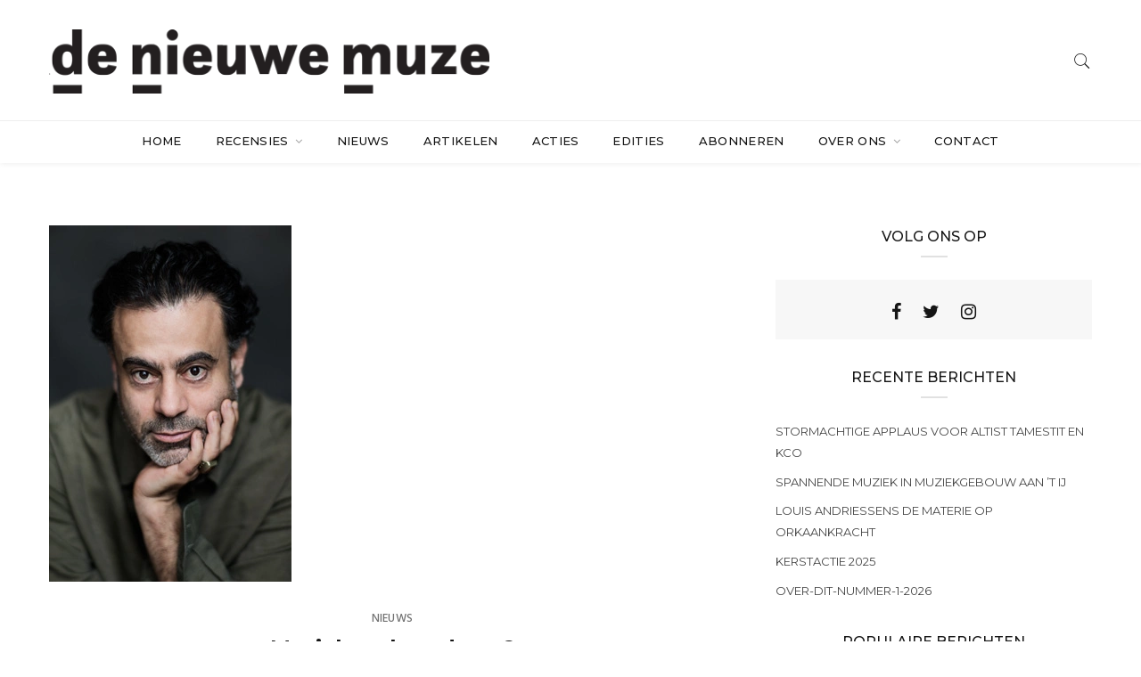

--- FILE ---
content_type: text/html; charset=UTF-8
request_url: https://denieuwemuze.nl/tag/alla-zagaykevych/
body_size: 13245
content:

<!doctype html>
<html lang="nl-NL">
<head>
	<meta charset="UTF-8" />
	<meta name="viewport" content="width=device-width, initial-scale=1" />
	<link rel="profile" href="https://gmpg.org/xfn/11" />
	<meta name='robots' content='index, follow, max-image-preview:large, max-snippet:-1, max-video-preview:-1' />

	<!-- This site is optimized with the Yoast SEO plugin v23.5 - https://yoast.com/wordpress/plugins/seo/ -->
	<title>Alla Zagaykevych Archieven - De Nieuwe Muze</title>
	<link rel="canonical" href="https://denieuwemuze.nl/tag/alla-zagaykevych/" />
	<meta property="og:locale" content="nl_NL" />
	<meta property="og:type" content="article" />
	<meta property="og:title" content="Alla Zagaykevych Archieven - De Nieuwe Muze" />
	<meta property="og:url" content="https://denieuwemuze.nl/tag/alla-zagaykevych/" />
	<meta property="og:site_name" content="De Nieuwe Muze" />
	<meta name="twitter:card" content="summary_large_image" />
	<meta name="twitter:site" content="@de_nieuwe_muze" />
	<script type="application/ld+json" class="yoast-schema-graph">{"@context":"https://schema.org","@graph":[{"@type":"CollectionPage","@id":"https://denieuwemuze.nl/tag/alla-zagaykevych/","url":"https://denieuwemuze.nl/tag/alla-zagaykevych/","name":"Alla Zagaykevych Archieven - De Nieuwe Muze","isPartOf":{"@id":"https://denieuwemuze.nl/#website"},"primaryImageOfPage":{"@id":"https://denieuwemuze.nl/tag/alla-zagaykevych/#primaryimage"},"image":{"@id":"https://denieuwemuze.nl/tag/alla-zagaykevych/#primaryimage"},"thumbnailUrl":"https://denieuwemuze.nl/wp-content/uploads/2023/11/samir-odeh-tamimi.jpg.webp","breadcrumb":{"@id":"https://denieuwemuze.nl/tag/alla-zagaykevych/#breadcrumb"},"inLanguage":"nl-NL"},{"@type":"ImageObject","inLanguage":"nl-NL","@id":"https://denieuwemuze.nl/tag/alla-zagaykevych/#primaryimage","url":"https://denieuwemuze.nl/wp-content/uploads/2023/11/samir-odeh-tamimi.jpg.webp","contentUrl":"https://denieuwemuze.nl/wp-content/uploads/2023/11/samir-odeh-tamimi.jpg.webp","width":272,"height":400},{"@type":"BreadcrumbList","@id":"https://denieuwemuze.nl/tag/alla-zagaykevych/#breadcrumb","itemListElement":[{"@type":"ListItem","position":1,"name":"Home","item":"https://denieuwemuze.nl/"},{"@type":"ListItem","position":2,"name":"Alla Zagaykevych"}]},{"@type":"WebSite","@id":"https://denieuwemuze.nl/#website","url":"https://denieuwemuze.nl/","name":"De Nieuwe Muze","description":"Onafhankelijk muziektijdschrift","publisher":{"@id":"https://denieuwemuze.nl/#organization"},"potentialAction":[{"@type":"SearchAction","target":{"@type":"EntryPoint","urlTemplate":"https://denieuwemuze.nl/?s={search_term_string}"},"query-input":{"@type":"PropertyValueSpecification","valueRequired":true,"valueName":"search_term_string"}}],"inLanguage":"nl-NL"},{"@type":"Organization","@id":"https://denieuwemuze.nl/#organization","name":"De Nieuwe Muze","url":"https://denieuwemuze.nl/","logo":{"@type":"ImageObject","inLanguage":"nl-NL","@id":"https://denieuwemuze.nl/#/schema/logo/image/","url":"https://denieuwemuze.nl/wp-content/uploads/2023/11/dnm-logo.jpg","contentUrl":"https://denieuwemuze.nl/wp-content/uploads/2023/11/dnm-logo.jpg","width":180,"height":180,"caption":"De Nieuwe Muze"},"image":{"@id":"https://denieuwemuze.nl/#/schema/logo/image/"},"sameAs":["https://www.facebook.com/denieuwemuze/","https://x.com/de_nieuwe_muze","https://www.instagram.com/denieuwemuze/"]}]}</script>
	<!-- / Yoast SEO plugin. -->


<link rel='dns-prefetch' href='//fonts.googleapis.com' />
<link rel='preconnect' href='https://fonts.gstatic.com' crossorigin />
<link rel="alternate" type="application/rss+xml" title="De Nieuwe Muze &raquo; feed" href="https://denieuwemuze.nl/feed/" />
<link rel="alternate" type="application/rss+xml" title="De Nieuwe Muze &raquo; reactiesfeed" href="https://denieuwemuze.nl/comments/feed/" />
<link rel="alternate" type="application/rss+xml" title="De Nieuwe Muze &raquo; Alla Zagaykevych tagfeed" href="https://denieuwemuze.nl/tag/alla-zagaykevych/feed/" />
		<meta name="twitter:card" content="summary_large_image" />
		<meta name="twitter:title" content="Muziek verbroedert…?">
		<meta property="og:url" content="https://denieuwemuze.nl/muziek-verbroedert/"/>
		<meta property="og:type" content=""/>
		<meta property="og:title" content="Muziek verbroedert…?"/>
		<meta property="og:image" content="https://denieuwemuze.nl/wp-content/uploads/2023/11/samir-odeh-tamimi.jpg.webp"/>
		<script type="text/javascript">
/* <![CDATA[ */
window._wpemojiSettings = {"baseUrl":"https:\/\/s.w.org\/images\/core\/emoji\/14.0.0\/72x72\/","ext":".png","svgUrl":"https:\/\/s.w.org\/images\/core\/emoji\/14.0.0\/svg\/","svgExt":".svg","source":{"concatemoji":"https:\/\/denieuwemuze.nl\/wp-includes\/js\/wp-emoji-release.min.js?ver=6.4.7"}};
/*! This file is auto-generated */
!function(i,n){var o,s,e;function c(e){try{var t={supportTests:e,timestamp:(new Date).valueOf()};sessionStorage.setItem(o,JSON.stringify(t))}catch(e){}}function p(e,t,n){e.clearRect(0,0,e.canvas.width,e.canvas.height),e.fillText(t,0,0);var t=new Uint32Array(e.getImageData(0,0,e.canvas.width,e.canvas.height).data),r=(e.clearRect(0,0,e.canvas.width,e.canvas.height),e.fillText(n,0,0),new Uint32Array(e.getImageData(0,0,e.canvas.width,e.canvas.height).data));return t.every(function(e,t){return e===r[t]})}function u(e,t,n){switch(t){case"flag":return n(e,"\ud83c\udff3\ufe0f\u200d\u26a7\ufe0f","\ud83c\udff3\ufe0f\u200b\u26a7\ufe0f")?!1:!n(e,"\ud83c\uddfa\ud83c\uddf3","\ud83c\uddfa\u200b\ud83c\uddf3")&&!n(e,"\ud83c\udff4\udb40\udc67\udb40\udc62\udb40\udc65\udb40\udc6e\udb40\udc67\udb40\udc7f","\ud83c\udff4\u200b\udb40\udc67\u200b\udb40\udc62\u200b\udb40\udc65\u200b\udb40\udc6e\u200b\udb40\udc67\u200b\udb40\udc7f");case"emoji":return!n(e,"\ud83e\udef1\ud83c\udffb\u200d\ud83e\udef2\ud83c\udfff","\ud83e\udef1\ud83c\udffb\u200b\ud83e\udef2\ud83c\udfff")}return!1}function f(e,t,n){var r="undefined"!=typeof WorkerGlobalScope&&self instanceof WorkerGlobalScope?new OffscreenCanvas(300,150):i.createElement("canvas"),a=r.getContext("2d",{willReadFrequently:!0}),o=(a.textBaseline="top",a.font="600 32px Arial",{});return e.forEach(function(e){o[e]=t(a,e,n)}),o}function t(e){var t=i.createElement("script");t.src=e,t.defer=!0,i.head.appendChild(t)}"undefined"!=typeof Promise&&(o="wpEmojiSettingsSupports",s=["flag","emoji"],n.supports={everything:!0,everythingExceptFlag:!0},e=new Promise(function(e){i.addEventListener("DOMContentLoaded",e,{once:!0})}),new Promise(function(t){var n=function(){try{var e=JSON.parse(sessionStorage.getItem(o));if("object"==typeof e&&"number"==typeof e.timestamp&&(new Date).valueOf()<e.timestamp+604800&&"object"==typeof e.supportTests)return e.supportTests}catch(e){}return null}();if(!n){if("undefined"!=typeof Worker&&"undefined"!=typeof OffscreenCanvas&&"undefined"!=typeof URL&&URL.createObjectURL&&"undefined"!=typeof Blob)try{var e="postMessage("+f.toString()+"("+[JSON.stringify(s),u.toString(),p.toString()].join(",")+"));",r=new Blob([e],{type:"text/javascript"}),a=new Worker(URL.createObjectURL(r),{name:"wpTestEmojiSupports"});return void(a.onmessage=function(e){c(n=e.data),a.terminate(),t(n)})}catch(e){}c(n=f(s,u,p))}t(n)}).then(function(e){for(var t in e)n.supports[t]=e[t],n.supports.everything=n.supports.everything&&n.supports[t],"flag"!==t&&(n.supports.everythingExceptFlag=n.supports.everythingExceptFlag&&n.supports[t]);n.supports.everythingExceptFlag=n.supports.everythingExceptFlag&&!n.supports.flag,n.DOMReady=!1,n.readyCallback=function(){n.DOMReady=!0}}).then(function(){return e}).then(function(){var e;n.supports.everything||(n.readyCallback(),(e=n.source||{}).concatemoji?t(e.concatemoji):e.wpemoji&&e.twemoji&&(t(e.twemoji),t(e.wpemoji)))}))}((window,document),window._wpemojiSettings);
/* ]]> */
</script>
<style id='wp-emoji-styles-inline-css' type='text/css'>

	img.wp-smiley, img.emoji {
		display: inline !important;
		border: none !important;
		box-shadow: none !important;
		height: 1em !important;
		width: 1em !important;
		margin: 0 0.07em !important;
		vertical-align: -0.1em !important;
		background: none !important;
		padding: 0 !important;
	}
</style>
<link rel='stylesheet' id='wp-block-library-css' href='https://denieuwemuze.nl/wp-includes/css/dist/block-library/style.min.css?ver=6.4.7' type='text/css' media='all' />
<style id='classic-theme-styles-inline-css' type='text/css'>
/*! This file is auto-generated */
.wp-block-button__link{color:#fff;background-color:#32373c;border-radius:9999px;box-shadow:none;text-decoration:none;padding:calc(.667em + 2px) calc(1.333em + 2px);font-size:1.125em}.wp-block-file__button{background:#32373c;color:#fff;text-decoration:none}
</style>
<style id='global-styles-inline-css' type='text/css'>
body{--wp--preset--color--black: #000000;--wp--preset--color--cyan-bluish-gray: #abb8c3;--wp--preset--color--white: #ffffff;--wp--preset--color--pale-pink: #f78da7;--wp--preset--color--vivid-red: #cf2e2e;--wp--preset--color--luminous-vivid-orange: #ff6900;--wp--preset--color--luminous-vivid-amber: #fcb900;--wp--preset--color--light-green-cyan: #7bdcb5;--wp--preset--color--vivid-green-cyan: #00d084;--wp--preset--color--pale-cyan-blue: #8ed1fc;--wp--preset--color--vivid-cyan-blue: #0693e3;--wp--preset--color--vivid-purple: #9b51e0;--wp--preset--gradient--vivid-cyan-blue-to-vivid-purple: linear-gradient(135deg,rgba(6,147,227,1) 0%,rgb(155,81,224) 100%);--wp--preset--gradient--light-green-cyan-to-vivid-green-cyan: linear-gradient(135deg,rgb(122,220,180) 0%,rgb(0,208,130) 100%);--wp--preset--gradient--luminous-vivid-amber-to-luminous-vivid-orange: linear-gradient(135deg,rgba(252,185,0,1) 0%,rgba(255,105,0,1) 100%);--wp--preset--gradient--luminous-vivid-orange-to-vivid-red: linear-gradient(135deg,rgba(255,105,0,1) 0%,rgb(207,46,46) 100%);--wp--preset--gradient--very-light-gray-to-cyan-bluish-gray: linear-gradient(135deg,rgb(238,238,238) 0%,rgb(169,184,195) 100%);--wp--preset--gradient--cool-to-warm-spectrum: linear-gradient(135deg,rgb(74,234,220) 0%,rgb(151,120,209) 20%,rgb(207,42,186) 40%,rgb(238,44,130) 60%,rgb(251,105,98) 80%,rgb(254,248,76) 100%);--wp--preset--gradient--blush-light-purple: linear-gradient(135deg,rgb(255,206,236) 0%,rgb(152,150,240) 100%);--wp--preset--gradient--blush-bordeaux: linear-gradient(135deg,rgb(254,205,165) 0%,rgb(254,45,45) 50%,rgb(107,0,62) 100%);--wp--preset--gradient--luminous-dusk: linear-gradient(135deg,rgb(255,203,112) 0%,rgb(199,81,192) 50%,rgb(65,88,208) 100%);--wp--preset--gradient--pale-ocean: linear-gradient(135deg,rgb(255,245,203) 0%,rgb(182,227,212) 50%,rgb(51,167,181) 100%);--wp--preset--gradient--electric-grass: linear-gradient(135deg,rgb(202,248,128) 0%,rgb(113,206,126) 100%);--wp--preset--gradient--midnight: linear-gradient(135deg,rgb(2,3,129) 0%,rgb(40,116,252) 100%);--wp--preset--font-size--small: 13px;--wp--preset--font-size--medium: 20px;--wp--preset--font-size--large: 36px;--wp--preset--font-size--x-large: 42px;--wp--preset--spacing--20: 0.44rem;--wp--preset--spacing--30: 0.67rem;--wp--preset--spacing--40: 1rem;--wp--preset--spacing--50: 1.5rem;--wp--preset--spacing--60: 2.25rem;--wp--preset--spacing--70: 3.38rem;--wp--preset--spacing--80: 5.06rem;--wp--preset--shadow--natural: 6px 6px 9px rgba(0, 0, 0, 0.2);--wp--preset--shadow--deep: 12px 12px 50px rgba(0, 0, 0, 0.4);--wp--preset--shadow--sharp: 6px 6px 0px rgba(0, 0, 0, 0.2);--wp--preset--shadow--outlined: 6px 6px 0px -3px rgba(255, 255, 255, 1), 6px 6px rgba(0, 0, 0, 1);--wp--preset--shadow--crisp: 6px 6px 0px rgba(0, 0, 0, 1);}:where(.is-layout-flex){gap: 0.5em;}:where(.is-layout-grid){gap: 0.5em;}body .is-layout-flow > .alignleft{float: left;margin-inline-start: 0;margin-inline-end: 2em;}body .is-layout-flow > .alignright{float: right;margin-inline-start: 2em;margin-inline-end: 0;}body .is-layout-flow > .aligncenter{margin-left: auto !important;margin-right: auto !important;}body .is-layout-constrained > .alignleft{float: left;margin-inline-start: 0;margin-inline-end: 2em;}body .is-layout-constrained > .alignright{float: right;margin-inline-start: 2em;margin-inline-end: 0;}body .is-layout-constrained > .aligncenter{margin-left: auto !important;margin-right: auto !important;}body .is-layout-constrained > :where(:not(.alignleft):not(.alignright):not(.alignfull)){max-width: var(--wp--style--global--content-size);margin-left: auto !important;margin-right: auto !important;}body .is-layout-constrained > .alignwide{max-width: var(--wp--style--global--wide-size);}body .is-layout-flex{display: flex;}body .is-layout-flex{flex-wrap: wrap;align-items: center;}body .is-layout-flex > *{margin: 0;}body .is-layout-grid{display: grid;}body .is-layout-grid > *{margin: 0;}:where(.wp-block-columns.is-layout-flex){gap: 2em;}:where(.wp-block-columns.is-layout-grid){gap: 2em;}:where(.wp-block-post-template.is-layout-flex){gap: 1.25em;}:where(.wp-block-post-template.is-layout-grid){gap: 1.25em;}.has-black-color{color: var(--wp--preset--color--black) !important;}.has-cyan-bluish-gray-color{color: var(--wp--preset--color--cyan-bluish-gray) !important;}.has-white-color{color: var(--wp--preset--color--white) !important;}.has-pale-pink-color{color: var(--wp--preset--color--pale-pink) !important;}.has-vivid-red-color{color: var(--wp--preset--color--vivid-red) !important;}.has-luminous-vivid-orange-color{color: var(--wp--preset--color--luminous-vivid-orange) !important;}.has-luminous-vivid-amber-color{color: var(--wp--preset--color--luminous-vivid-amber) !important;}.has-light-green-cyan-color{color: var(--wp--preset--color--light-green-cyan) !important;}.has-vivid-green-cyan-color{color: var(--wp--preset--color--vivid-green-cyan) !important;}.has-pale-cyan-blue-color{color: var(--wp--preset--color--pale-cyan-blue) !important;}.has-vivid-cyan-blue-color{color: var(--wp--preset--color--vivid-cyan-blue) !important;}.has-vivid-purple-color{color: var(--wp--preset--color--vivid-purple) !important;}.has-black-background-color{background-color: var(--wp--preset--color--black) !important;}.has-cyan-bluish-gray-background-color{background-color: var(--wp--preset--color--cyan-bluish-gray) !important;}.has-white-background-color{background-color: var(--wp--preset--color--white) !important;}.has-pale-pink-background-color{background-color: var(--wp--preset--color--pale-pink) !important;}.has-vivid-red-background-color{background-color: var(--wp--preset--color--vivid-red) !important;}.has-luminous-vivid-orange-background-color{background-color: var(--wp--preset--color--luminous-vivid-orange) !important;}.has-luminous-vivid-amber-background-color{background-color: var(--wp--preset--color--luminous-vivid-amber) !important;}.has-light-green-cyan-background-color{background-color: var(--wp--preset--color--light-green-cyan) !important;}.has-vivid-green-cyan-background-color{background-color: var(--wp--preset--color--vivid-green-cyan) !important;}.has-pale-cyan-blue-background-color{background-color: var(--wp--preset--color--pale-cyan-blue) !important;}.has-vivid-cyan-blue-background-color{background-color: var(--wp--preset--color--vivid-cyan-blue) !important;}.has-vivid-purple-background-color{background-color: var(--wp--preset--color--vivid-purple) !important;}.has-black-border-color{border-color: var(--wp--preset--color--black) !important;}.has-cyan-bluish-gray-border-color{border-color: var(--wp--preset--color--cyan-bluish-gray) !important;}.has-white-border-color{border-color: var(--wp--preset--color--white) !important;}.has-pale-pink-border-color{border-color: var(--wp--preset--color--pale-pink) !important;}.has-vivid-red-border-color{border-color: var(--wp--preset--color--vivid-red) !important;}.has-luminous-vivid-orange-border-color{border-color: var(--wp--preset--color--luminous-vivid-orange) !important;}.has-luminous-vivid-amber-border-color{border-color: var(--wp--preset--color--luminous-vivid-amber) !important;}.has-light-green-cyan-border-color{border-color: var(--wp--preset--color--light-green-cyan) !important;}.has-vivid-green-cyan-border-color{border-color: var(--wp--preset--color--vivid-green-cyan) !important;}.has-pale-cyan-blue-border-color{border-color: var(--wp--preset--color--pale-cyan-blue) !important;}.has-vivid-cyan-blue-border-color{border-color: var(--wp--preset--color--vivid-cyan-blue) !important;}.has-vivid-purple-border-color{border-color: var(--wp--preset--color--vivid-purple) !important;}.has-vivid-cyan-blue-to-vivid-purple-gradient-background{background: var(--wp--preset--gradient--vivid-cyan-blue-to-vivid-purple) !important;}.has-light-green-cyan-to-vivid-green-cyan-gradient-background{background: var(--wp--preset--gradient--light-green-cyan-to-vivid-green-cyan) !important;}.has-luminous-vivid-amber-to-luminous-vivid-orange-gradient-background{background: var(--wp--preset--gradient--luminous-vivid-amber-to-luminous-vivid-orange) !important;}.has-luminous-vivid-orange-to-vivid-red-gradient-background{background: var(--wp--preset--gradient--luminous-vivid-orange-to-vivid-red) !important;}.has-very-light-gray-to-cyan-bluish-gray-gradient-background{background: var(--wp--preset--gradient--very-light-gray-to-cyan-bluish-gray) !important;}.has-cool-to-warm-spectrum-gradient-background{background: var(--wp--preset--gradient--cool-to-warm-spectrum) !important;}.has-blush-light-purple-gradient-background{background: var(--wp--preset--gradient--blush-light-purple) !important;}.has-blush-bordeaux-gradient-background{background: var(--wp--preset--gradient--blush-bordeaux) !important;}.has-luminous-dusk-gradient-background{background: var(--wp--preset--gradient--luminous-dusk) !important;}.has-pale-ocean-gradient-background{background: var(--wp--preset--gradient--pale-ocean) !important;}.has-electric-grass-gradient-background{background: var(--wp--preset--gradient--electric-grass) !important;}.has-midnight-gradient-background{background: var(--wp--preset--gradient--midnight) !important;}.has-small-font-size{font-size: var(--wp--preset--font-size--small) !important;}.has-medium-font-size{font-size: var(--wp--preset--font-size--medium) !important;}.has-large-font-size{font-size: var(--wp--preset--font-size--large) !important;}.has-x-large-font-size{font-size: var(--wp--preset--font-size--x-large) !important;}
.wp-block-navigation a:where(:not(.wp-element-button)){color: inherit;}
:where(.wp-block-post-template.is-layout-flex){gap: 1.25em;}:where(.wp-block-post-template.is-layout-grid){gap: 1.25em;}
:where(.wp-block-columns.is-layout-flex){gap: 2em;}:where(.wp-block-columns.is-layout-grid){gap: 2em;}
.wp-block-pullquote{font-size: 1.5em;line-height: 1.6;}
</style>
<link rel='stylesheet' id='minimag-fonts-css' href='https://fonts.googleapis.com/css?family=Montserrat%3A100%2C100i%2C200%2C200i%2C300%2C300i%2C400%2C400i%2C500%2C500i%2C600%2C600i%2C700%2C700i%2C800%2C800i%2C900%2C900i%7CHind%3A300%2C400%2C500%2C600%2C700&#038;subset=latin%2Clatin-ext&#038;ver=6.4.7' type='text/css' media='all' />
<link rel='stylesheet' id='loader-css' href='https://denieuwemuze.nl/wp-content/themes/minimag/assets/css/loader.css?ver=6.4.7' type='text/css' media='all' />
<link rel='stylesheet' id='font-awesome-css' href='https://denieuwemuze.nl/wp-content/themes/minimag/assets/css/font-awesome.css?ver=6.4.7' type='text/css' media='all' />
<link rel='stylesheet' id='bootstrap-css' href='https://denieuwemuze.nl/wp-content/themes/minimag/assets/css/bootstrap.css?ver=6.4.7' type='text/css' media='all' />
<link rel='stylesheet' id='elegant-icons-css' href='https://denieuwemuze.nl/wp-content/themes/minimag/assets/css/elegant-icons.css?ver=6.4.7' type='text/css' media='all' />
<link rel='stylesheet' id='animate-css' href='https://denieuwemuze.nl/wp-content/themes/minimag/assets/css/animate.css?ver=6.4.7' type='text/css' media='all' />
<link rel='stylesheet' id='owl-carousel-css' href='https://denieuwemuze.nl/wp-content/themes/minimag/assets/css/owl-carousel.css?ver=6.4.7' type='text/css' media='all' />
<link rel='stylesheet' id='magnific-popup-css' href='https://denieuwemuze.nl/wp-content/themes/minimag/assets/css/magnific-popup.css?ver=6.4.7' type='text/css' media='all' />
<link rel='stylesheet' id='strockgap-icon-css' href='https://denieuwemuze.nl/wp-content/themes/minimag/assets/css/strockgap-icon.css?ver=6.4.7' type='text/css' media='all' />
<link rel='stylesheet' id='bootstrap-select-css' href='https://denieuwemuze.nl/wp-content/themes/minimag/assets/css/bootstrap-select.css?ver=6.4.7' type='text/css' media='all' />
<link rel='stylesheet' id='ionicons-css' href='https://denieuwemuze.nl/wp-content/themes/minimag/assets/css/ionicons.css?ver=6.4.7' type='text/css' media='all' />
<link rel='stylesheet' id='pe-icons-css' href='https://denieuwemuze.nl/wp-content/themes/minimag/assets/css/pe-icons.css?ver=6.4.7' type='text/css' media='all' />
<link rel='stylesheet' id='slick-css' href='https://denieuwemuze.nl/wp-content/themes/minimag/assets/slick/slick.css?ver=6.4.7' type='text/css' media='all' />
<link rel='stylesheet' id='slick-theme-css' href='https://denieuwemuze.nl/wp-content/themes/minimag/assets/slick/slick-theme.css?ver=6.4.7' type='text/css' media='all' />
<link rel='stylesheet' id='minimag-stylesheet-css' href='https://denieuwemuze.nl/wp-content/themes/minimag/style.css?ver=6.4.7' type='text/css' media='all' />
<link rel='stylesheet' id='taxopress-frontend-css-css' href='https://denieuwemuze.nl/wp-content/plugins/simple-tags/assets/frontend/css/frontend.css?ver=3.33.0' type='text/css' media='all' />
<link rel='stylesheet' id='tablepress-default-css' href='https://denieuwemuze.nl/wp-content/tablepress-combined.min.css?ver=27' type='text/css' media='all' />
<link rel='stylesheet' id='child-style-css' href='https://denieuwemuze.nl/wp-content/themes/minimag-child/style.css?ver=6.4.7' type='text/css' media='all' />
<link rel="preload" as="style" href="https://fonts.googleapis.com/css?family=Montserrat:700&#038;display=swap&#038;ver=1690795349" /><link rel="stylesheet" href="https://fonts.googleapis.com/css?family=Montserrat:700&#038;display=swap&#038;ver=1690795349" media="print" onload="this.media='all'"><noscript><link rel="stylesheet" href="https://fonts.googleapis.com/css?family=Montserrat:700&#038;display=swap&#038;ver=1690795349" /></noscript><script type="text/javascript" src="https://denieuwemuze.nl/wp-includes/js/jquery/jquery.min.js?ver=3.7.1" id="jquery-core-js"></script>
<script type="text/javascript" src="https://denieuwemuze.nl/wp-includes/js/jquery/jquery-migrate.min.js?ver=3.4.1" id="jquery-migrate-js"></script>
<script type="text/javascript" src="https://denieuwemuze.nl/wp-content/plugins/minimag-toolkit/lib/js/plugin.js?ver=6.4.7" id="minimag-toolkit-js"></script>
<script type="text/javascript" src="//denieuwemuze.nl/wp-content/plugins/revslider/sr6/assets/js/rbtools.min.js?ver=6.7.13" async id="tp-tools-js"></script>
<script type="text/javascript" src="//denieuwemuze.nl/wp-content/plugins/revslider/sr6/assets/js/rs6.min.js?ver=6.7.13" async id="revmin-js"></script>
<script type="text/javascript" src="https://denieuwemuze.nl/wp-content/themes/minimag/assets/js/modernizr.js?ver=6.4.7" id="modernizr-js"></script>
<script type="text/javascript" src="https://denieuwemuze.nl/wp-content/themes/minimag/assets/js/popper.min.js?ver=6.4.7" id="popper-js"></script>
<script type="text/javascript" src="https://denieuwemuze.nl/wp-content/themes/minimag/assets/js/bootstrap.js?ver=6.4.7" id="bootstrap-js"></script>
<script type="text/javascript" src="https://denieuwemuze.nl/wp-content/themes/minimag/assets/js/easing.js?ver=6.4.7" id="easing-js"></script>
<script type="text/javascript" src="https://denieuwemuze.nl/wp-content/themes/minimag/assets/js/appear.js?ver=6.4.7" id="appear-js"></script>
<script type="text/javascript" src="https://denieuwemuze.nl/wp-content/themes/minimag/assets/js/isotope.pkgd.min.js?ver=6.4.7" id="isotope-pkgd-js"></script>
<script type="text/javascript" src="https://denieuwemuze.nl/wp-content/themes/minimag/assets/js/owl-carousel.js?ver=6.4.7" id="owlcarousel-js"></script>
<script type="text/javascript" src="https://denieuwemuze.nl/wp-content/themes/minimag/assets/js/animate-number.js?ver=6.4.7" id="animate-number-js"></script>
<script type="text/javascript" src="https://denieuwemuze.nl/wp-content/themes/minimag/assets/js/magnific-popup.js?ver=6.4.7" id="magnific-popup-js"></script>
<script type="text/javascript" src="https://denieuwemuze.nl/wp-content/themes/minimag/assets/js/bootstrap-select.js?ver=6.4.7" id="bootstrap-select-js"></script>
<script type="text/javascript" src="https://denieuwemuze.nl/wp-content/themes/minimag/assets/slick/slick.min.js?ver=6.4.7" id="slick-js"></script>
<script type="text/javascript" src="https://denieuwemuze.nl/wp-content/themes/minimag/assets/js/functions.js?ver=6.4.7" id="minimag-functions-js"></script>
<script type="text/javascript" src="https://denieuwemuze.nl/wp-content/plugins/simple-tags/assets/frontend/js/frontend.js?ver=3.33.0" id="taxopress-frontend-js-js"></script>
<script></script><link rel="https://api.w.org/" href="https://denieuwemuze.nl/wp-json/" /><link rel="alternate" type="application/json" href="https://denieuwemuze.nl/wp-json/wp/v2/tags/1551" /><link rel="EditURI" type="application/rsd+xml" title="RSD" href="https://denieuwemuze.nl/xmlrpc.php?rsd" />
<meta name="generator" content="WordPress 6.4.7" />
<meta name="generator" content="Redux 4.5.7" /><!-- Analytics by WP Statistics - https://wp-statistics.com -->
<script async src="https://pagead2.googlesyndication.com/pagead/js/adsbygoogle.js?client=ca-pub-3808020484285585" crossorigin="anonymous"></script><meta name="generator" content="Powered by WPBakery Page Builder - drag and drop page builder for WordPress."/>
<meta name="generator" content="Powered by Slider Revolution 6.7.13 - responsive, Mobile-Friendly Slider Plugin for WordPress with comfortable drag and drop interface." />
<link rel="icon" href="https://denieuwemuze.nl/wp-content/uploads/2019/07/cropped-faviconDNM-32x32.png" sizes="32x32" />
<link rel="icon" href="https://denieuwemuze.nl/wp-content/uploads/2019/07/cropped-faviconDNM-192x192.png" sizes="192x192" />
<link rel="apple-touch-icon" href="https://denieuwemuze.nl/wp-content/uploads/2019/07/cropped-faviconDNM-180x180.png" />
<meta name="msapplication-TileImage" content="https://denieuwemuze.nl/wp-content/uploads/2019/07/cropped-faviconDNM-270x270.png" />
<script>function setREVStartSize(e){
			//window.requestAnimationFrame(function() {
				window.RSIW = window.RSIW===undefined ? window.innerWidth : window.RSIW;
				window.RSIH = window.RSIH===undefined ? window.innerHeight : window.RSIH;
				try {
					var pw = document.getElementById(e.c).parentNode.offsetWidth,
						newh;
					pw = pw===0 || isNaN(pw) || (e.l=="fullwidth" || e.layout=="fullwidth") ? window.RSIW : pw;
					e.tabw = e.tabw===undefined ? 0 : parseInt(e.tabw);
					e.thumbw = e.thumbw===undefined ? 0 : parseInt(e.thumbw);
					e.tabh = e.tabh===undefined ? 0 : parseInt(e.tabh);
					e.thumbh = e.thumbh===undefined ? 0 : parseInt(e.thumbh);
					e.tabhide = e.tabhide===undefined ? 0 : parseInt(e.tabhide);
					e.thumbhide = e.thumbhide===undefined ? 0 : parseInt(e.thumbhide);
					e.mh = e.mh===undefined || e.mh=="" || e.mh==="auto" ? 0 : parseInt(e.mh,0);
					if(e.layout==="fullscreen" || e.l==="fullscreen")
						newh = Math.max(e.mh,window.RSIH);
					else{
						e.gw = Array.isArray(e.gw) ? e.gw : [e.gw];
						for (var i in e.rl) if (e.gw[i]===undefined || e.gw[i]===0) e.gw[i] = e.gw[i-1];
						e.gh = e.el===undefined || e.el==="" || (Array.isArray(e.el) && e.el.length==0)? e.gh : e.el;
						e.gh = Array.isArray(e.gh) ? e.gh : [e.gh];
						for (var i in e.rl) if (e.gh[i]===undefined || e.gh[i]===0) e.gh[i] = e.gh[i-1];
											
						var nl = new Array(e.rl.length),
							ix = 0,
							sl;
						e.tabw = e.tabhide>=pw ? 0 : e.tabw;
						e.thumbw = e.thumbhide>=pw ? 0 : e.thumbw;
						e.tabh = e.tabhide>=pw ? 0 : e.tabh;
						e.thumbh = e.thumbhide>=pw ? 0 : e.thumbh;
						for (var i in e.rl) nl[i] = e.rl[i]<window.RSIW ? 0 : e.rl[i];
						sl = nl[0];
						for (var i in nl) if (sl>nl[i] && nl[i]>0) { sl = nl[i]; ix=i;}
						var m = pw>(e.gw[ix]+e.tabw+e.thumbw) ? 1 : (pw-(e.tabw+e.thumbw)) / (e.gw[ix]);
						newh =  (e.gh[ix] * m) + (e.tabh + e.thumbh);
					}
					var el = document.getElementById(e.c);
					if (el!==null && el) el.style.height = newh+"px";
					el = document.getElementById(e.c+"_wrapper");
					if (el!==null && el) {
						el.style.height = newh+"px";
						el.style.display = "block";
					}
				} catch(e){
					console.log("Failure at Presize of Slider:" + e)
				}
			//});
		  };</script>
		<style type="text/css" id="wp-custom-css">
			@media (max-width: 991px)
.header_s .image-logo img {
    max-height: 50px !important;
    max-width: 200px !important;
}
@media (min-width: 992px) {
#rfmp_2426 p:nth-child(6), #rfmp_2426 p:nth-child(7) { clear:none !important; float:left !important; }
#rfmp_2426 p:nth-child(6) {width: 35% !important; margin-right: 10px !important; }
#rfmp_2426 p:nth-child(7) {width: calc(65% - 10px) !important; }
}
#rfmp_2426 p:before {content: none !important;}
#rfmp_2426 input[type="text"], #rfmp_2426 input[type="email"], #rfmp_2426 input[type="textarea"] {border:1px solid #ccc !important; padding: 12px 8px !important;}
.wp-block-separator {border-bottom: none;border-top: 1px solid #bbb;}
.advertise-content {text-align: center;}
.post-view {display:none;}		</style>
		<style id="minimag_option-dynamic-css" title="dynamic-css" class="redux-options-output">body{color:#717171;font-size:15px;}h1{font-family:Montserrat;font-weight:700;font-style:normal;color:#000000;}h2{font-family:Montserrat;font-weight:normal;font-style:normal;color:#000000;}</style><noscript><style> .wpb_animate_when_almost_visible { opacity: 1; }</style></noscript></head>
<body class="archive tag tag-alla-zagaykevych tag-1551 wpb-js-composer js-comp-ver-8.3.1 vc_responsive">
		<!-- Header Section -->
<header class="container-fluid no-left-padding no-right-padding header_s header_s1 header-fix">
	<!-- SidePanel -->
	<div id="slidepanel-1" class="slidepanel">
		<!-- Top Header -->
		<div class="container-fluid no-right-padding no-left-padding top-header">
			<!-- Container -->
			<div class="container">	
				<div class="row">
										<div class="col-lg-6 no-social col-12 logo-block">
							<a class="image-logo" href="https://denieuwemuze.nl/">
		<img src="https://denieuwemuze.nl/wp-content/uploads/2019/08/DNMlogohorizontaalZwrt2.png" alt="De Nieuwe Muze" style="max-height: 75px;max-width: 494px;"/>
	</a>
						</div>
					<div class="col-lg-6 no-social col-12">
						<ul class="top-right user-info">
							<li>
								<a href="#search-box" data-toggle="collapse"  class="search collapsed" title="Search">
									<i class="pe-7s-search sr-ic-open"></i><i class="pe-7s-close sr-ic-close"></i>
								</a>
							</li>
						</ul>
					</div>
				</div>
			</div><!-- Container /- -->
		</div><!-- Top Header /- -->				
	</div><!-- SidePanel /- -->
	
	<!-- Menu Block -->
	<div class="container-fluid no-left-padding no-right-padding menu-block">
		<!-- Container -->
		<div class="container">
			<div class="nav-wrapper"><!-- Nav Wrapper -->
				<nav class="navbar ownavigation stickywrapper navbar-expand-lg">
					<div class="navheader">
							<a class="image-logo" href="https://denieuwemuze.nl/">
		<img src="https://denieuwemuze.nl/wp-content/uploads/2019/08/DNMlogohorizontaalZwrt2.png" alt="De Nieuwe Muze" style="max-height: 75px;max-width: 494px;"/>
	</a>
							<button class="navbar-toggler navbar-toggler-right" type="button" data-toggle="collapse" data-target="#navbar1" aria-controls="navbar1" aria-expanded="false" aria-label="Toggle navigation">
							<i class="fa fa-bars"></i>
						</button>
						<div id="loginpanel-1" class="desktop-hide">
							<div class="right toggle" id="toggle-1">
								<a id="slideit-1" class="slideit" href="#slidepanel"><i class="fo-icons fa fa-briefcase"></i></a>
								<a id="closeit-1" class="closeit" href="#slidepanel"><i class="fo-icons fa fa-close"></i></a>
							</div>
						</div>
					</div>
					<div class="collapse navbar-collapse" id="navbar1">
						<ul id="menu-main-menu" class="navbar-nav"><li id="menu-item-1007" class="menu-item menu-item-type-post_type menu-item-object-page menu-item-home menu-item-1007"><a title="Home" href="https://denieuwemuze.nl/" class="nav-link">Home</a></li>
<li id="menu-item-1025" class="menu-item menu-item-type-taxonomy menu-item-object-category menu-item-has-children menu-item-1025 dropdown"><a title="Recensies" href="https://denieuwemuze.nl/category/recensies/" class="dropdown-toggle nav-link" aria-haspopup="true">Recensies </a><i class='ddl-switch fa fa-angle-down'></i>

<ul role="menu" class=" dropdown-menu">
	<li id="menu-item-2717" class="menu-item menu-item-type-taxonomy menu-item-object-category menu-item-2717"><a title="cd&#039;s" href="https://denieuwemuze.nl/category/cd-besprekingen/" class="nav-link">cd&#8217;s</a></li>
	<li id="menu-item-3885" class="menu-item menu-item-type-taxonomy menu-item-object-category menu-item-3885"><a title="boeken" href="https://denieuwemuze.nl/category/boeken/" class="nav-link">boeken</a></li>
	<li id="menu-item-12660" class="menu-item menu-item-type-taxonomy menu-item-object-category menu-item-12660"><a title="bladmuziek" href="https://denieuwemuze.nl/category/nieuwe-bladmuziek/" class="nav-link">bladmuziek</a></li>
</ul>
</li>
<li id="menu-item-1695" class="menu-item menu-item-type-taxonomy menu-item-object-category menu-item-1695"><a title="Nieuws" href="https://denieuwemuze.nl/category/nieuws/" class="nav-link">Nieuws</a></li>
<li id="menu-item-2259" class="menu-item menu-item-type-taxonomy menu-item-object-category menu-item-2259"><a title="artikelen" href="https://denieuwemuze.nl/category/artikelen/" class="nav-link">artikelen</a></li>
<li id="menu-item-2240" class="menu-item menu-item-type-taxonomy menu-item-object-category menu-item-2240"><a title="acties" href="https://denieuwemuze.nl/category/acties/" class="nav-link">acties</a></li>
<li id="menu-item-1595" class="menu-item menu-item-type-taxonomy menu-item-object-category menu-item-1595"><a title="Edities" href="https://denieuwemuze.nl/category/edities/" class="nav-link">Edities</a></li>
<li id="menu-item-948" class="menu-item menu-item-type-post_type menu-item-object-page menu-item-948"><a title="Abonneren" href="https://denieuwemuze.nl/abonneren/" class="nav-link">Abonneren</a></li>
<li id="menu-item-946" class="menu-item menu-item-type-post_type menu-item-object-page menu-item-has-children menu-item-946 dropdown"><a title="Over ons" href="https://denieuwemuze.nl/over-ons/" class="dropdown-toggle nav-link" aria-haspopup="true">Over ons </a><i class='ddl-switch fa fa-angle-down'></i>

<ul role="menu" class=" dropdown-menu">
	<li id="menu-item-1792" class="menu-item menu-item-type-post_type menu-item-object-page menu-item-1792"><a title="Disclaimer" href="https://denieuwemuze.nl/disclaimer/" class="nav-link">Disclaimer</a></li>
</ul>
</li>
<li id="menu-item-1287" class="menu-item menu-item-type-post_type menu-item-object-page menu-item-1287"><a title="Contact" href="https://denieuwemuze.nl/contact/" class="nav-link">Contact</a></li>
</ul>					</div>
				</nav>
			</div><!-- Nav Wrapper /- -->
		</div><!-- Container /- -->
	</div><!-- Menu Block /- -->
	<!-- Search Box -->
	<div class="search-box collapse" id="search-box">
		<div class="container">
		<div class="header-search">
	<form method="get" id="957" class="searchform" action="https://denieuwemuze.nl/">
		<div class="input-group">
			<input type="text" name="s" id="s-957" placeholder="Search..." class="form-control" required>
			<span class="input-group-btn">
				<button class="btn btn-secondary" type="submit"><i class="pe-7s-search"></i></button>
			</span>
		</div><!-- /input-group -->
	</form>
</div>

<div class="pages-search">
	<form method="get" id="320" class="searchform" action="https://denieuwemuze.nl/">
		<div class="input-group">
			<input type="text" name="s" id="s-320" placeholder="Search..." class="form-control" required>
			<span class="input-group-btn">
				<button class="btn btn-default" type="submit"><i class="fa fa-search"></i></button>
			</span>
		</div><!-- /input-group -->
	</form>
</div>		</div>
	</div><!-- Search Box /- -->
</header><!-- Header Section /- --><main id="main" class="site-main page_spacing">
	
	
	<div class="container">
	
		<div class="row">
		
			<div class="content-area content-left col-xl-8 col-lg-8 col-md-6">
<article id="post-8869" class="post-8869 post type-post status-publish format-standard has-post-thumbnail hentry category-nieuws tag-alla-zagaykevych tag-concertzender tag-habib-touma tag-marina-fridman-goldman tag-paul-celan tag-samir-odeh-tamimi tag-thea-derks">
		
	<div class="entry-cover">
		<div class="post-meta">
			<span class="byline">by				<a href="https://denieuwemuze.nl/author/mimosa34/" title="De Nieuwe Muze">De Nieuwe Muze</a>
			</span>
			<span class="post-date">
				<a href="https://denieuwemuze.nl/muziek-verbroedert/">2 november 2023</a>
			</span>
		</div>
		<a href="https://denieuwemuze.nl/muziek-verbroedert/">
			<img width="272" height="400" src="https://denieuwemuze.nl/wp-content/uploads/2023/11/samir-odeh-tamimi.jpg.webp" class="attachment-post-thumbnail size-post-thumbnail wp-post-image" alt="" decoding="async" fetchpriority="high" srcset="https://denieuwemuze.nl/wp-content/uploads/2023/11/samir-odeh-tamimi.jpg.webp 272w, https://denieuwemuze.nl/wp-content/uploads/2023/11/samir-odeh-tamimi.jpg-204x300.webp 204w" sizes="(max-width: 272px) 100vw, 272px" />		</a>
	</div>
		<div class="entry-content">
					<div class="entry-header">
									<span class="post-category">
						<a href="https://denieuwemuze.nl/category/nieuws/" rel="category tag">Nieuws</a>					</span>
					<h3 class="entry-title"><a href="https://denieuwemuze.nl/muziek-verbroedert/" rel="bookmark">Muziek verbroedert…?</a></h3>			</div>
						<p> 

 

 

 

 

 

 

 

 

 

Samir Odeh-Tamimi


Door Thea Derks

 

Mijn maandelijkse programma Een os op het dak op de Concertzender is al sinds het begin van Poetins invasie van Oekraïne gewijd aan muziek van Oekraïense componisten. Ten tijde van de aflevering van 1 oktoberbegonnen we deze aanvalsoorlog een beetje beu te worden. Zes dagen later volgde de apocalyptische aanval van Hamas op een kibboets in Israël, die in één klap de strijd tussen Rusland en Oekraïne ...</p>
			<a href="https://denieuwemuze.nl/muziek-verbroedert/" title="Read More">
				Read More			</a>
				</div>
</article>
		</div><!-- content-area + page_layout_css -->

					<div class="widget-area col-lg-4 col-md-6 col-12 sidebar-right sidebar-1 sidebar-right">
			<aside id="widget-social-2" class="widget widget_social"><h3 class="widget-title">Volg ons op</h3>			<ul>
				<li><a href="https://www.facebook.com/denieuwemuze/" target="_blank" title="Facebook"><i class="fa fa-facebook"></i></a></li>				<li><a href="https://twitter.com/de_nieuwe_muze" target="_blank" title="Twitter"><i class="fa fa-twitter"></i></a></li>												<li><a href="https://www.instagram.com/denieuwemuze/" target="_blank" title="Instagram"><i class="fa fa-instagram"></i></a></li>																											</ul>
			</aside>
		<aside id="recent-posts-2" class="widget widget_recent_entries">
		<h3 class="widget-title">Recente berichten</h3>
		<ul>
											<li>
					<a href="https://denieuwemuze.nl/stormachtige-applaus-voor-altist-tamestit-en-kco/">Stormachtige applaus voor altist Tamestit en KCO</a>
									</li>
											<li>
					<a href="https://denieuwemuze.nl/spanning/">Spannende muziek in Muziekgebouw aan &#8217;t IJ</a>
									</li>
											<li>
					<a href="https://denieuwemuze.nl/louis-andriessens-de-materie-op-orkaankracht/">Louis Andriessens De Materie op orkaankracht</a>
									</li>
											<li>
					<a href="https://denieuwemuze.nl/kerstactie-2025/">Kerstactie 2025</a>
									</li>
											<li>
					<a href="https://denieuwemuze.nl/over-dit-nummer-1-2026/">over-dit-nummer-1-2026</a>
									</li>
					</ul>

		</aside><aside id="widget_latestposts-2" class="widget widget_latestposts"><h3 class="widget-title">Populaire berichten</h3>				<div class="latest-content">
												<a href="https://denieuwemuze.nl/ypf/" title="Thomas Beijer volgt Marcel Baudet op als Artistiek Directeur YPF">
								<i><img width="100" height="80" src="https://denieuwemuze.nl/wp-content/uploads/2019/10/YPF5-100x80.jpg" class="attachment-minimag_100_80 size-minimag_100_80 wp-post-image" alt="ww" decoding="async" loading="lazy" srcset="https://denieuwemuze.nl/wp-content/uploads/2019/10/YPF5-100x80.jpg 100w, https://denieuwemuze.nl/wp-content/uploads/2019/10/YPF5-300x241.jpg 300w, https://denieuwemuze.nl/wp-content/uploads/2019/10/YPF5.jpg 684w, https://denieuwemuze.nl/wp-content/uploads/2019/10/YPF5-270x220.jpg 270w" sizes="(max-width: 100px) 100vw, 100px" /></i>
							</a>
												<h5><a title="Thomas Beijer volgt Marcel Baudet op als Artistiek Directeur YPF" href="https://denieuwemuze.nl/ypf/">Thomas Beijer volgt Marcel Baudet op als Artistiek Directeur YPF</a></h5>
					<span><a href="https://denieuwemuze.nl/ypf/">21 oktober 2019</a></span>
				</div>
								<div class="latest-content">
												<a href="https://denieuwemuze.nl/edelkitsch-in-klanken-iris-hond-en-kamerata-zuid-spelen-einaudi-in-het-concertgebouw/" title="Edelkitsch in Klanken: Iris Hond en Kamerata Zuid spelen Einaudi in Het Concertgebouw">
								<i><img width="100" height="80" src="https://denieuwemuze.nl/wp-content/uploads/2021/09/iris_hond_reageert-100x80.jpg" class="attachment-minimag_100_80 size-minimag_100_80 wp-post-image" alt="" decoding="async" loading="lazy" srcset="https://denieuwemuze.nl/wp-content/uploads/2021/09/iris_hond_reageert-100x80.jpg 100w, https://denieuwemuze.nl/wp-content/uploads/2021/09/iris_hond_reageert-270x220.jpg 270w" sizes="(max-width: 100px) 100vw, 100px" /></i>
							</a>
												<h5><a title="Edelkitsch in Klanken: Iris Hond en Kamerata Zuid spelen Einaudi in Het Concertgebouw" href="https://denieuwemuze.nl/edelkitsch-in-klanken-iris-hond-en-kamerata-zuid-spelen-einaudi-in-het-concertgebouw/">Edelkitsch in Klanken: Iris Hond en Kamerata Zuid spelen Einaudi in Het Concertgebouw</a></h5>
					<span><a href="https://denieuwemuze.nl/edelkitsch-in-klanken-iris-hond-en-kamerata-zuid-spelen-einaudi-in-het-concertgebouw/">5 september 2021</a></span>
				</div>
								<div class="latest-content">
												<a href="https://denieuwemuze.nl/edmond-fokkker-van-crayestein-de-viool-is-mijn-rode-draad/" title="Edmond Fokker van Crayestein: ‘De viool is mijn rode draad’">
								<i><img width="100" height="80" src="https://denieuwemuze.nl/wp-content/uploads/2023/09/EvjCmUWXYAQTHpO-100x80.jpg" class="attachment-minimag_100_80 size-minimag_100_80 wp-post-image" alt="" decoding="async" loading="lazy" srcset="https://denieuwemuze.nl/wp-content/uploads/2023/09/EvjCmUWXYAQTHpO-100x80.jpg 100w, https://denieuwemuze.nl/wp-content/uploads/2023/09/EvjCmUWXYAQTHpO-270x220.jpg 270w" sizes="(max-width: 100px) 100vw, 100px" /></i>
							</a>
												<h5><a title="Edmond Fokker van Crayestein: ‘De viool is mijn rode draad’" href="https://denieuwemuze.nl/edmond-fokkker-van-crayestein-de-viool-is-mijn-rode-draad/">Edmond Fokker van Crayestein: ‘De viool is mijn rode draad’</a></h5>
					<span><a href="https://denieuwemuze.nl/edmond-fokkker-van-crayestein-de-viool-is-mijn-rode-draad/">19 september 2023</a></span>
				</div>
								<div class="latest-content">
												<a href="https://denieuwemuze.nl/liedcyclus-kameropera-gereconstrueerde-brieven-vriendin-piet-mondriaan-overtuigt-in-iedere-noot-en-letter/" title="Liedcyclus/kameropera ‘gereconstrueerde’ brieven vriendin Piet Mondriaan overtuigt in iedere noot en letter">
								<i><img width="100" height="80" src="https://denieuwemuze.nl/wp-content/uploads/2022/09/Brieven-aan-Mondriaan1_klein-100x80.jpg" class="attachment-minimag_100_80 size-minimag_100_80 wp-post-image" alt="" decoding="async" loading="lazy" srcset="https://denieuwemuze.nl/wp-content/uploads/2022/09/Brieven-aan-Mondriaan1_klein-100x80.jpg 100w, https://denieuwemuze.nl/wp-content/uploads/2022/09/Brieven-aan-Mondriaan1_klein-270x220.jpg 270w" sizes="(max-width: 100px) 100vw, 100px" /></i>
							</a>
												<h5><a title="Liedcyclus/kameropera ‘gereconstrueerde’ brieven vriendin Piet Mondriaan overtuigt in iedere noot en letter" href="https://denieuwemuze.nl/liedcyclus-kameropera-gereconstrueerde-brieven-vriendin-piet-mondriaan-overtuigt-in-iedere-noot-en-letter/">Liedcyclus/kameropera ‘gereconstrueerde’ brieven vriendin Piet Mondriaan overtuigt in iedere noot en letter</a></h5>
					<span><a href="https://denieuwemuze.nl/liedcyclus-kameropera-gereconstrueerde-brieven-vriendin-piet-mondriaan-overtuigt-in-iedere-noot-en-letter/">28 september 2022</a></span>
				</div>
								<div class="latest-content">
												<a href="https://denieuwemuze.nl/the-echo-of-being/" title="The Echo of Being">
								<i><img width="100" height="80" src="https://denieuwemuze.nl/wp-content/uploads/2020/05/Gustav-Mahler-portret-100x80.jpg" class="attachment-minimag_100_80 size-minimag_100_80 wp-post-image" alt="" decoding="async" loading="lazy" srcset="https://denieuwemuze.nl/wp-content/uploads/2020/05/Gustav-Mahler-portret-100x80.jpg 100w, https://denieuwemuze.nl/wp-content/uploads/2020/05/Gustav-Mahler-portret-270x220.jpg 270w" sizes="(max-width: 100px) 100vw, 100px" /></i>
							</a>
												<h5><a title="The Echo of Being" href="https://denieuwemuze.nl/the-echo-of-being/">The Echo of Being</a></h5>
					<span><a href="https://denieuwemuze.nl/the-echo-of-being/">9 mei 2020</a></span>
				</div>
								<div class="latest-content">
												<a href="https://denieuwemuze.nl/jeroen-dupont-speelt-een-fantastisch-vioolrecital-voor-30-mensen/" title="Jeroen Dupont speelt een fantastisch vioolrecital voor 30 mensen">
								<i><img width="100" height="80" src="https://denieuwemuze.nl/wp-content/uploads/2020/06/Jeroen-Dupont-foto-Maarten-Kools-portret-1-100x80.jpg" class="attachment-minimag_100_80 size-minimag_100_80 wp-post-image" alt="" decoding="async" loading="lazy" srcset="https://denieuwemuze.nl/wp-content/uploads/2020/06/Jeroen-Dupont-foto-Maarten-Kools-portret-1-100x80.jpg 100w, https://denieuwemuze.nl/wp-content/uploads/2020/06/Jeroen-Dupont-foto-Maarten-Kools-portret-1-683x550.jpg 683w, https://denieuwemuze.nl/wp-content/uploads/2020/06/Jeroen-Dupont-foto-Maarten-Kools-portret-1-270x220.jpg 270w" sizes="(max-width: 100px) 100vw, 100px" /></i>
							</a>
												<h5><a title="Jeroen Dupont speelt een fantastisch vioolrecital voor 30 mensen" href="https://denieuwemuze.nl/jeroen-dupont-speelt-een-fantastisch-vioolrecital-voor-30-mensen/">Jeroen Dupont speelt een fantastisch vioolrecital voor 30 mensen</a></h5>
					<span><a href="https://denieuwemuze.nl/jeroen-dupont-speelt-een-fantastisch-vioolrecital-voor-30-mensen/">7 juni 2020</a></span>
				</div>
								<div class="latest-content">
												<a href="https://denieuwemuze.nl/bach-zet-de-toon-op-eerste-post-quarantaine-concert-in-het-concertgebouw/" title="Bach zet de toon op eerste post-quarantaine concert in het Concertgebouw">
								<i><img width="100" height="80" src="https://denieuwemuze.nl/wp-content/uploads/2020/06/pearls-of-baroque-foto-door-Ronald-Knapp-100x80.jpg" class="attachment-minimag_100_80 size-minimag_100_80 wp-post-image" alt="" decoding="async" loading="lazy" srcset="https://denieuwemuze.nl/wp-content/uploads/2020/06/pearls-of-baroque-foto-door-Ronald-Knapp-100x80.jpg 100w, https://denieuwemuze.nl/wp-content/uploads/2020/06/pearls-of-baroque-foto-door-Ronald-Knapp-270x220.jpg 270w" sizes="(max-width: 100px) 100vw, 100px" /></i>
							</a>
												<h5><a title="Bach zet de toon op eerste post-quarantaine concert in het Concertgebouw" href="https://denieuwemuze.nl/bach-zet-de-toon-op-eerste-post-quarantaine-concert-in-het-concertgebouw/">Bach zet de toon op eerste post-quarantaine concert in het Concertgebouw</a></h5>
					<span><a href="https://denieuwemuze.nl/bach-zet-de-toon-op-eerste-post-quarantaine-concert-in-het-concertgebouw/">14 juni 2020</a></span>
				</div>
								<div class="latest-content">
												<a href="https://denieuwemuze.nl/1949-2/" title="Tijdreis door het blokfluitrepertoire">
								<i><img width="100" height="80" src="https://denieuwemuze.nl/wp-content/uploads/2020/07/Lucie-Horsch-met-blokfluiten-100x80.jpg" class="attachment-minimag_100_80 size-minimag_100_80 wp-post-image" alt="" decoding="async" loading="lazy" /></i>
							</a>
												<h5><a title="Tijdreis door het blokfluitrepertoire" href="https://denieuwemuze.nl/1949-2/">Tijdreis door het blokfluitrepertoire</a></h5>
					<span><a href="https://denieuwemuze.nl/1949-2/">10 juli 2020</a></span>
				</div>
				</aside><aside id="simpletags-2" class="widget widget-simpletags"><h3 class="widget-title">Tags</h3>
<!-- Generated by TaxoPress 3.33.0 - https://wordpress.org/plugins/simple-tags/ -->
	<div class="taxopress-output-wrapper"> <div class="st-tag-cloud"> 
	<a href="https://denieuwemuze.nl/tag/abd-al-malik/" class="st-tags t3" title="1 topics" style="font-size:11pt; color:#8e8e8e;">Abd Al Malik</a>
<a href="https://denieuwemuze.nl/tag/accademia-rossiniana/" class="st-tags t3" title="1 topics" style="font-size:11pt; color:#8e8e8e;">Accademia Rossiniana</a>
<a href="https://denieuwemuze.nl/tag/access-suriname-travel/" class="st-tags t3" title="1 topics" style="font-size:11pt; color:#8e8e8e;">Access Suriname Travel</a>
<a href="https://denieuwemuze.nl/tag/a-nocte-temporis/" class="st-tags t3" title="1 topics" style="font-size:11pt; color:#8e8e8e;">A Nocte Temporis</a>
<a href="https://denieuwemuze.nl/tag/a-globe-itself-infolding/" class="st-tags t3" title="1 topics" style="font-size:11pt; color:#8e8e8e;">A Globe Itself Infolding</a>
<a href="https://denieuwemuze.nl/tag/aalto-theater-essen/" class="st-tags t3" title="1 topics" style="font-size:11pt; color:#8e8e8e;">Aalto-Theater Essen</a>
<a href="https://denieuwemuze.nl/tag/abdel-rhaman-el-bacha/" class="st-tags t0" title="0 topics" style="font-size:8pt; color:#cccccc;">Abdel Rhaman el Bacha</a>
<a href="https://denieuwemuze.nl/tag/4-bells-for-freedom/" class="st-tags t3" title="1 topics" style="font-size:11pt; color:#8e8e8e;">4 Bells for Freedom</a>
<a href="https://denieuwemuze.nl/tag/louise-farrenc/" class="st-tags t10" title="3 topics" style="font-size:18pt; color:#000000;">:Louise Farrenc</a>
<a href="https://denieuwemuze.nl/tag/accademia-bizantia/" class="st-tags t3" title="1 topics" style="font-size:11pt; color:#8e8e8e;">Accademia Bizantia</a>
<a href="https://denieuwemuze.nl/tag/adolfo-corrado/" class="st-tags t3" title="1 topics" style="font-size:11pt; color:#8e8e8e;">Adolfo Corrado</a>
<a href="https://denieuwemuze.nl/tag/aaltje-van-zweden/" class="st-tags t3" title="1 topics" style="font-size:11pt; color:#8e8e8e;">Aaltje van Zweden</a>
<a href="https://denieuwemuze.nl/tag/ab-nieuwdorp/" class="st-tags t3" title="1 topics" style="font-size:11pt; color:#8e8e8e;">Ab Nieuwdorp</a>
<a href="https://denieuwemuze.nl/tag/adam-quartet/" class="st-tags t10" title="3 topics" style="font-size:18pt; color:#000000;">Adam Quartet</a>
<a href="https://denieuwemuze.nl/tag/adorno/" class="st-tags t3" title="1 topics" style="font-size:11pt; color:#8e8e8e;">Adorno</a>
<a href="https://denieuwemuze.nl/tag/7-mountains-records/" class="st-tags t3" title="1 topics" style="font-size:11pt; color:#8e8e8e;">7 Mountains Records</a>
<a href="https://denieuwemuze.nl/tag/7-mountain-records/" class="st-tags t3" title="1 topics" style="font-size:11pt; color:#8e8e8e;">7 Mountain Records</a>
<a href="https://denieuwemuze.nl/tag/abderrahim-semlali/" class="st-tags t3" title="1 topics" style="font-size:11pt; color:#8e8e8e;">Abderrahim Semlali</a>
<a href="https://denieuwemuze.nl/tag/750-jaar-amsterdam/" class="st-tags t10" title="3 topics" style="font-size:18pt; color:#000000;">750 jaar Amsterdam</a>
<a href="https://denieuwemuze.nl/tag/schubertliederen/" class="st-tags t3" title="1 topics" style="font-size:11pt; color:#8e8e8e;">@Schubertliederen</a>
<a href="https://denieuwemuze.nl/tag/actie-de-nieuwe-muze/" class="st-tags t3" title="1 topics" style="font-size:11pt; color:#8e8e8e;">Actie De Nieuwe Muze</a>
<a href="https://denieuwemuze.nl/tag/50-for-the-future/" class="st-tags t6" title="2 topics" style="font-size:14pt; color:#515151;">50 For The Future</a>
<a href="https://denieuwemuze.nl/tag/aart-van-de-pol/" class="st-tags t3" title="1 topics" style="font-size:11pt; color:#8e8e8e;">Aart van de Pol</a>
<a href="https://denieuwemuze.nl/tag/a-crespo-barba/" class="st-tags t3" title="1 topics" style="font-size:11pt; color:#8e8e8e;">A. Crespo Barba</a>
<a href="https://denieuwemuze.nl/tag/kanako-abe/" class="st-tags t3" title="1 topics" style="font-size:11pt; color:#8e8e8e;">. Kanako Abe</a>
<a href="https://denieuwemuze.nl/tag/abel-relocou/" class="st-tags t3" title="1 topics" style="font-size:11pt; color:#8e8e8e;">Abel relocou</a>
<a href="https://denieuwemuze.nl/tag/aaron-de-lamotte/" class="st-tags t3" title="1 topics" style="font-size:11pt; color:#8e8e8e;">Aaron de Lamotte</a>
<a href="https://denieuwemuze.nl/tag/nporadio4/" class="st-tags t3" title="1 topics" style="font-size:11pt; color:#8e8e8e;">#NPOradio4</a>
<a href="https://denieuwemuze.nl/tag/elias-grande/" class="st-tags t3" title="1 topics" style="font-size:11pt; color:#8e8e8e;">. Elias Grande</a>
<a href="https://denieuwemuze.nl/tag/40e-symfonie-mozart/" class="st-tags t3" title="1 topics" style="font-size:11pt; color:#8e8e8e;">40e Symfonie Mozart</a>
<a href="https://denieuwemuze.nl/tag/abdel-rahman-el-bacha/" class="st-tags t6" title="2 topics" style="font-size:14pt; color:#515151;">Abdel Rahman el Bacha</a>
<a href="https://denieuwemuze.nl/tag/t-veem/" class="st-tags t3" title="1 topics" style="font-size:11pt; color:#8e8e8e;">&#039;t Veem</a>
<a href="https://denieuwemuze.nl/tag/contemporarymusic/" class="st-tags t3" title="1 topics" style="font-size:11pt; color:#8e8e8e;">@contemporarymusic</a>
<a href="https://denieuwemuze.nl/tag/abel-selocoe/" class="st-tags t3" title="1 topics" style="font-size:11pt; color:#8e8e8e;">Abel Selocoe</a>
<a href="https://denieuwemuze.nl/tag/12-cellisten-der-berliner-philharmoniker/" class="st-tags t3" title="1 topics" style="font-size:11pt; color:#8e8e8e;">12 Cellisten der Berliner Philharmoniker</a>
<a href="https://denieuwemuze.nl/tag/aul-lewis/" class="st-tags t3" title="1 topics" style="font-size:11pt; color:#8e8e8e;">{aul Lewis</a>
<a href="https://denieuwemuze.nl/tag/20-jaar-muziekgebouw-aan-t-ij/" class="st-tags t3" title="1 topics" style="font-size:11pt; color:#8e8e8e;">20 jaar Muziekgebouw aan &#039;t IJ</a>
<a href="https://denieuwemuze.nl/tag/adolfo-gutierrez-arenas/" class="st-tags t3" title="1 topics" style="font-size:11pt; color:#8e8e8e;">Adolfo Gutiérrez Arenas</a>
<a href="https://denieuwemuze.nl/tag/denieuwemuze/" class="st-tags t3" title="1 topics" style="font-size:11pt; color:#8e8e8e;">#denieuwemuze</a>
<a href="https://denieuwemuze.nl/tag/s-e-d-dance-company/" class="st-tags t3" title="1 topics" style="font-size:11pt; color:#8e8e8e;">. S-E-D Dance company</a>
<a href="https://denieuwemuze.nl/tag/70e-puccini-festival/" class="st-tags t3" title="1 topics" style="font-size:11pt; color:#8e8e8e;">70e Puccini Festival</a>
<a href="https://denieuwemuze.nl/tag/jonas-kaufmann/" class="st-tags t6" title="2 topics" style="font-size:14pt; color:#515151;">: Jonas Kaufmann</a>
<a href="https://denieuwemuze.nl/tag/a-tribute-to-your-egorov/" class="st-tags t3" title="1 topics" style="font-size:11pt; color:#8e8e8e;">A tribute to Your Egorov</a>
<a href="https://denieuwemuze.nl/tag/lorenzoviotti/" class="st-tags t3" title="1 topics" style="font-size:11pt; color:#8e8e8e;">#Lorenzoviotti</a>
<a href="https://denieuwemuze.nl/tag/lesbo-georgiy-derbas-richter/" class="st-tags t3" title="1 topics" style="font-size:11pt; color:#8e8e8e;">* Lesbo Georgiy Derbas-Richter*</a> </div>
</div>
</aside><aside id="archives-2" class="widget widget_archive"><h3 class="widget-title">Archieven</h3>
			<ul>
					<li><a href='https://denieuwemuze.nl/2026/01/'>januari 2026</a></li>
	<li><a href='https://denieuwemuze.nl/2025/12/'>december 2025</a></li>
	<li><a href='https://denieuwemuze.nl/2025/11/'>november 2025</a></li>
	<li><a href='https://denieuwemuze.nl/2025/10/'>oktober 2025</a></li>
	<li><a href='https://denieuwemuze.nl/2025/09/'>september 2025</a></li>
	<li><a href='https://denieuwemuze.nl/2025/08/'>augustus 2025</a></li>
	<li><a href='https://denieuwemuze.nl/2025/07/'>juli 2025</a></li>
	<li><a href='https://denieuwemuze.nl/2025/06/'>juni 2025</a></li>
	<li><a href='https://denieuwemuze.nl/2025/05/'>mei 2025</a></li>
	<li><a href='https://denieuwemuze.nl/2025/04/'>april 2025</a></li>
	<li><a href='https://denieuwemuze.nl/2025/03/'>maart 2025</a></li>
	<li><a href='https://denieuwemuze.nl/2025/02/'>februari 2025</a></li>
	<li><a href='https://denieuwemuze.nl/2025/01/'>januari 2025</a></li>
	<li><a href='https://denieuwemuze.nl/2024/12/'>december 2024</a></li>
	<li><a href='https://denieuwemuze.nl/2024/11/'>november 2024</a></li>
	<li><a href='https://denieuwemuze.nl/2024/10/'>oktober 2024</a></li>
	<li><a href='https://denieuwemuze.nl/2024/09/'>september 2024</a></li>
	<li><a href='https://denieuwemuze.nl/2024/08/'>augustus 2024</a></li>
	<li><a href='https://denieuwemuze.nl/2024/07/'>juli 2024</a></li>
	<li><a href='https://denieuwemuze.nl/2024/06/'>juni 2024</a></li>
	<li><a href='https://denieuwemuze.nl/2024/05/'>mei 2024</a></li>
	<li><a href='https://denieuwemuze.nl/2024/04/'>april 2024</a></li>
	<li><a href='https://denieuwemuze.nl/2024/03/'>maart 2024</a></li>
	<li><a href='https://denieuwemuze.nl/2024/02/'>februari 2024</a></li>
	<li><a href='https://denieuwemuze.nl/2024/01/'>januari 2024</a></li>
	<li><a href='https://denieuwemuze.nl/2023/12/'>december 2023</a></li>
	<li><a href='https://denieuwemuze.nl/2023/11/'>november 2023</a></li>
	<li><a href='https://denieuwemuze.nl/2023/10/'>oktober 2023</a></li>
	<li><a href='https://denieuwemuze.nl/2023/09/'>september 2023</a></li>
	<li><a href='https://denieuwemuze.nl/2023/08/'>augustus 2023</a></li>
	<li><a href='https://denieuwemuze.nl/2023/07/'>juli 2023</a></li>
	<li><a href='https://denieuwemuze.nl/2023/06/'>juni 2023</a></li>
	<li><a href='https://denieuwemuze.nl/2023/05/'>mei 2023</a></li>
	<li><a href='https://denieuwemuze.nl/2023/04/'>april 2023</a></li>
	<li><a href='https://denieuwemuze.nl/2023/03/'>maart 2023</a></li>
	<li><a href='https://denieuwemuze.nl/2023/02/'>februari 2023</a></li>
	<li><a href='https://denieuwemuze.nl/2023/01/'>januari 2023</a></li>
	<li><a href='https://denieuwemuze.nl/2022/12/'>december 2022</a></li>
	<li><a href='https://denieuwemuze.nl/2022/11/'>november 2022</a></li>
	<li><a href='https://denieuwemuze.nl/2022/10/'>oktober 2022</a></li>
	<li><a href='https://denieuwemuze.nl/2022/09/'>september 2022</a></li>
	<li><a href='https://denieuwemuze.nl/2022/08/'>augustus 2022</a></li>
	<li><a href='https://denieuwemuze.nl/2022/07/'>juli 2022</a></li>
	<li><a href='https://denieuwemuze.nl/2022/06/'>juni 2022</a></li>
	<li><a href='https://denieuwemuze.nl/2022/05/'>mei 2022</a></li>
	<li><a href='https://denieuwemuze.nl/2022/04/'>april 2022</a></li>
	<li><a href='https://denieuwemuze.nl/2022/03/'>maart 2022</a></li>
	<li><a href='https://denieuwemuze.nl/2022/02/'>februari 2022</a></li>
	<li><a href='https://denieuwemuze.nl/2022/01/'>januari 2022</a></li>
	<li><a href='https://denieuwemuze.nl/2021/12/'>december 2021</a></li>
	<li><a href='https://denieuwemuze.nl/2021/11/'>november 2021</a></li>
	<li><a href='https://denieuwemuze.nl/2021/10/'>oktober 2021</a></li>
	<li><a href='https://denieuwemuze.nl/2021/09/'>september 2021</a></li>
	<li><a href='https://denieuwemuze.nl/2021/08/'>augustus 2021</a></li>
	<li><a href='https://denieuwemuze.nl/2021/07/'>juli 2021</a></li>
	<li><a href='https://denieuwemuze.nl/2021/06/'>juni 2021</a></li>
	<li><a href='https://denieuwemuze.nl/2021/05/'>mei 2021</a></li>
	<li><a href='https://denieuwemuze.nl/2021/04/'>april 2021</a></li>
	<li><a href='https://denieuwemuze.nl/2021/03/'>maart 2021</a></li>
	<li><a href='https://denieuwemuze.nl/2021/02/'>februari 2021</a></li>
	<li><a href='https://denieuwemuze.nl/2021/01/'>januari 2021</a></li>
	<li><a href='https://denieuwemuze.nl/2020/12/'>december 2020</a></li>
	<li><a href='https://denieuwemuze.nl/2020/11/'>november 2020</a></li>
	<li><a href='https://denieuwemuze.nl/2020/10/'>oktober 2020</a></li>
	<li><a href='https://denieuwemuze.nl/2020/09/'>september 2020</a></li>
	<li><a href='https://denieuwemuze.nl/2020/08/'>augustus 2020</a></li>
	<li><a href='https://denieuwemuze.nl/2020/07/'>juli 2020</a></li>
	<li><a href='https://denieuwemuze.nl/2020/06/'>juni 2020</a></li>
	<li><a href='https://denieuwemuze.nl/2020/05/'>mei 2020</a></li>
	<li><a href='https://denieuwemuze.nl/2020/03/'>maart 2020</a></li>
	<li><a href='https://denieuwemuze.nl/2020/02/'>februari 2020</a></li>
	<li><a href='https://denieuwemuze.nl/2019/12/'>december 2019</a></li>
	<li><a href='https://denieuwemuze.nl/2019/10/'>oktober 2019</a></li>
	<li><a href='https://denieuwemuze.nl/2019/09/'>september 2019</a></li>
	<li><a href='https://denieuwemuze.nl/2019/08/'>augustus 2019</a></li>
	<li><a href='https://denieuwemuze.nl/2019/06/'>juni 2019</a></li>
	<li><a href='https://denieuwemuze.nl/2019/05/'>mei 2019</a></li>
	<li><a href='https://denieuwemuze.nl/2019/04/'>april 2019</a></li>
	<li><a href='https://denieuwemuze.nl/2019/03/'>maart 2019</a></li>
	<li><a href='https://denieuwemuze.nl/2019/02/'>februari 2019</a></li>
			</ul>

			</aside>		</div><!-- End Sidebar -->
		
		</div><!-- .container /- -->
		
	</div><!-- .row /- -->

</main><!-- .site-main -->

<!-- Footer Main -->
<footer class="container-fluid no-left-padding no-right-padding footer-main">

		<div class="container">

				<div class="copyright">
			<p>Copyrights © 2026 De Nieuwe Muze</p>
		</div>
	</div><!-- Container /- -->
</footer><!-- Footer Main /- -->
		<script>
			window.RS_MODULES = window.RS_MODULES || {};
			window.RS_MODULES.modules = window.RS_MODULES.modules || {};
			window.RS_MODULES.waiting = window.RS_MODULES.waiting || [];
			window.RS_MODULES.defered = false;
			window.RS_MODULES.moduleWaiting = window.RS_MODULES.moduleWaiting || {};
			window.RS_MODULES.type = 'compiled';
		</script>
		<link rel='stylesheet' id='rs-plugin-settings-css' href='//denieuwemuze.nl/wp-content/plugins/revslider/sr6/assets/css/rs6.css?ver=6.7.13' type='text/css' media='all' />
<style id='rs-plugin-settings-inline-css' type='text/css'>
#rs-demo-id {}
</style>
<script type="text/javascript" id="wp-statistics-tracker-js-extra">
/* <![CDATA[ */
var WP_Statistics_Tracker_Object = {"requestUrl":"https:\/\/denieuwemuze.nl\/wp-json\/wp-statistics\/v2","ajaxUrl":"https:\/\/denieuwemuze.nl\/wp-admin\/admin-ajax.php","hitParams":{"wp_statistics_hit":1,"source_type":"post_tag","source_id":1551,"search_query":"","signature":"93b0a4b62b4e425ca6910d10c42e1228","endpoint":"hit"},"onlineParams":{"wp_statistics_hit":1,"source_type":"post_tag","source_id":1551,"search_query":"","signature":"93b0a4b62b4e425ca6910d10c42e1228","endpoint":"online"},"option":{"userOnline":"1","consentLevel":"","dntEnabled":"","bypassAdBlockers":"","isWpConsentApiActive":false,"trackAnonymously":false,"isPreview":false},"jsCheckTime":"60000","isLegacyEventLoaded":""};
/* ]]> */
</script>
<script type="text/javascript" src="https://denieuwemuze.nl/wp-content/plugins/wp-statistics/assets/js/tracker.js?ver=14.13.4" id="wp-statistics-tracker-js"></script>
<script></script></body>
</html>

--- FILE ---
content_type: text/html; charset=utf-8
request_url: https://www.google.com/recaptcha/api2/aframe
body_size: 268
content:
<!DOCTYPE HTML><html><head><meta http-equiv="content-type" content="text/html; charset=UTF-8"></head><body><script nonce="7v5VP6qC1BQTHpSix-Rl5Q">/** Anti-fraud and anti-abuse applications only. See google.com/recaptcha */ try{var clients={'sodar':'https://pagead2.googlesyndication.com/pagead/sodar?'};window.addEventListener("message",function(a){try{if(a.source===window.parent){var b=JSON.parse(a.data);var c=clients[b['id']];if(c){var d=document.createElement('img');d.src=c+b['params']+'&rc='+(localStorage.getItem("rc::a")?sessionStorage.getItem("rc::b"):"");window.document.body.appendChild(d);sessionStorage.setItem("rc::e",parseInt(sessionStorage.getItem("rc::e")||0)+1);localStorage.setItem("rc::h",'1768719694586');}}}catch(b){}});window.parent.postMessage("_grecaptcha_ready", "*");}catch(b){}</script></body></html>

--- FILE ---
content_type: text/javascript
request_url: https://denieuwemuze.nl/wp-content/plugins/minimag-toolkit/lib/js/plugin.js?ver=6.4.7
body_size: 907
content:
(function($) {

	"use strict";
	
	/* + Blog Masonry */
	function blog_masonry() {
		if($(".blog-masonry-list").length) {
			var $container = $(".blog-masonry-list");
			$container.isotope({
				layoutMode: 'masonry',
				percentPosition: true,				
				itemSelector: ".blog-masonry-box"
			});
		}
	}
	
	/* Post Layout 1 */
	function layoutone_video_height() {
		var width = $(window).width();
		var cnt_height = $(".post-layout-one .entry-cover img").height();
		$(".post-layout-one .entry-cover iframe").css("height", cnt_height);	
	}
	
	/* Trending Section */
	function popularpost_video_height() {
		var width = $(window).width();
		var cnt_height = $(".trending-section .entry-cover img").height();
		$(".trending-section .entry-cover iframe").css("height", cnt_height);	
	}
	
	/* Post Layout 2 */
	function layouttwo_video_height() {
		var width = $(window).width();
		var cnt_height = $(".post-layout-two .entry-cover img").height();
		$(".post-layout-two .entry-cover iframe").css("height", cnt_height);	
	}
	
	/* Post 3 Column */
	function threecolumn_video_height() {
		var width = $(window).width();
		var cnt_height = $(".post-3-column .entry-cover img").height();
		$(".post-3-column .entry-cover iframe").css("height", cnt_height);	
	}
	
	/* Post 2 Column Center */
	function twocolumn_video_height() {
		var width = $(window).width();
		var cnt_height = $(".2-column-center .entry-cover img").height();
		$(".2-column-center .entry-cover iframe").css("height", cnt_height);	
	}
	
	/* Widget Trending */
	function wid_treding_video_height() {
		var width = $(window).width();
		var cnt_height = $(".widget_tranding_post .carousel-item .trnd-post-box .post-cover img").height();
		$(".widget_tranding_post .carousel-item .trnd-post-box .post-cover iframe").css("height", cnt_height);	
	}
	
	/* Single Post Center */
	function post_center_video_height() {
		var width = $(window).width();
		var cnt_height = $(".post-single-center .entry-cover img").height();
		$(".post-single-center .entry-cover iframe").css("height", cnt_height);	
	}
	
	/* Event - Document Ready */
	$(document).on("ready",function() {
		
		/* Post Layout 1 */
		if($(".post-layout-one").length){
			layoutone_video_height();
		}
		
		/* Trending Section */
		if($(".trending-section").length){
			popularpost_video_height();
		}
		
		/* Post Layout 2 */
		if($(".post-layout-two").length){
			layouttwo_video_height();
		}
		
		/* Post 3 Column */
		if($(".post-3-column").length){
			threecolumn_video_height();
		}
		
		/* Post 2 Column Center */
		if($(".2-column-center").length){
			twocolumn_video_height();
		}
		
		/* Widget Trending */
		if($(".widget_tranding_post").length){
			wid_treding_video_height();
		}
		
		/* Single Post Center */
		if($(".post-single-center").length){
			post_center_video_height();
		}
		
		/* - Slider Carousel 4 */
		if( $(".slider-carousel-4").length ) {
			$(".slider-carousel-4").owlCarousel({
				loop: true,
				margin: 4,
				nav: true,
				dots: false,
				autoplay: true,
				responsive:{
					0:{
						items: 1
					},
					477:{
						items: 2
					},
					768:{
						items: 3
					},
					992:{
						items: 4
					}
				}
			});
		}
		
		/* - Slider Carousel 5 */
		if( $(".slider-carousel-5").length ) {
			$(".slider-carousel-5").owlCarousel({
				loop: true,
				margin: 0,
				nav: true,
				dots: false,
				autoplay: true,
				responsive:{
					0:{
						items: 1
					}
				}
			});
		}
		
		/* - Slider Section 6 */
		if( $(".slider-section6").length ) {
			$(".slider-carousel-6").slick({
				centerMode: true,
				centerPadding: '250px',
				autoplay: true,
				arrows: true,
				slidesToShow: 2,
				responsive: [{
					breakpoint: 1366,
						settings: {
							centerMode: true,
							centerPadding: '200px',
							slidesToShow: 2
						}
					},{
					breakpoint: 1201,
						settings: {
							centerMode: true,
							centerPadding: '100px',
							slidesToShow: 2
						}
					},{
					breakpoint: 992,
						settings: {
							centerMode: true,
							centerPadding: '60px',
							slidesToShow: 2
						}
					},{
					breakpoint: 768,
						settings: {
							centerMode: true,
							centerPadding: '25px',
							slidesToShow: 2
						}
					},{
					breakpoint: 640,
						settings: {
							centerMode: true,
							centerPadding: '25px',
							slidesToShow: 1
						}
					},{
					breakpoint: 480,
						settings: {
						centerMode: true,
						centerPadding: '15px',
						slidesToShow: 1
					}
				}]
			});
		}
		
		/* - Slider Section 7 */
		if( $(".slider-section7").length ) {
			$(".slider-carousel-7").slick({
				centerMode: true,
				centerPadding: '373px',
				autoplay: true,
				slidesToShow: 1,
				arrows: true,
				responsive: [{
					breakpoint: 1600,
						settings: {
							centerMode: true,
							centerPadding: '200px',
							slidesToShow: 1
						}
					},{
					breakpoint: 1366,
						settings: {
							centerMode: true,
							centerPadding: '150px',
							slidesToShow: 1
						}
					},{
					breakpoint: 1201,
						settings: {
							centerMode: true,
							centerPadding: '100px',
							slidesToShow: 1
						}
					},{
					breakpoint: 992,
						settings: {
							centerMode: true,
							centerPadding: '60px',
							slidesToShow: 1
						}
					},{
					breakpoint: 768,
						settings: {
							centerMode: true,
							centerPadding: '25px',
							slidesToShow: 1
						}
					},{
					breakpoint: 640,
						settings: {
							centerMode: true,
							centerPadding: '25px',
							slidesToShow: 1
						}
					},{
					breakpoint: 480,
						settings: {
						centerMode: true,
						centerPadding: '15px',
						slidesToShow: 1
					}
				}]
			});
		}
		
		/* - Trending Post */
		if( $(".trending-carousel").length ) {
			$(".trending-carousel").owlCarousel({
				loop: true,
				margin: 30,
				nav: true,
				dots: false,
				autoplay: true,
				responsive:{
					0:{
						items: 1
					},
					400:{
						items: 2
					},
					768:{
						items: 3
					},
					992:{
						items: 4
					}
				}
			});
		}
		
	});	/* Event - Document Ready */
	
	$( window ).on("resize",function() {
		
		/* Post Layout 1 */
		if($(".post-layout-one").length){
			layoutone_video_height();
		}
		
		/* Trending Section */
		if($(".trending-section").length){
			popularpost_video_height();
		}
		
		/* Post Layout 2 */
		if($(".post-layout-two").length){
			layouttwo_video_height();
		}
		
		/* Post 3 Column */
		if($(".post-3-column").length){
			threecolumn_video_height();
		}
		
		/* Post 2 Column Center */
		if($(".2-column-center").length){
			twocolumn_video_height();
		}
		
		/* Widget Trending */
		if($(".widget_tranding_post").length){
			wid_treding_video_height();
		}
		
		/* Single Post Center */
		if($(".post-single-center").length){
			post_center_video_height();
		}
		
		blog_masonry();
		
	});
	
	$(window).on("load",function() {
		
		/* Post Layout 1 */
		if($(".post-layout-one").length){
			layoutone_video_height();
		}
		
		/* Trending Section */
		if($(".trending-section").length){
			popularpost_video_height();
		}
		
		/* Post Layout 2 */
		if($(".post-layout-two").length){
			layouttwo_video_height();
		}
		
		/* Post 3 Column */
		if($(".post-3-column").length){
			threecolumn_video_height();
		}
		
		/* Post 2 Column Center */
		if($(".2-column-center").length){
			twocolumn_video_height();
		}
		
		/* Widget Trending */
		if($(".widget_tranding_post").length){
			wid_treding_video_height();
		}
		
		/* Single Post Center */
		if($(".post-single-center").length){
			post_center_video_height();
		}
		
		blog_masonry();
		
	});
	
})(jQuery);